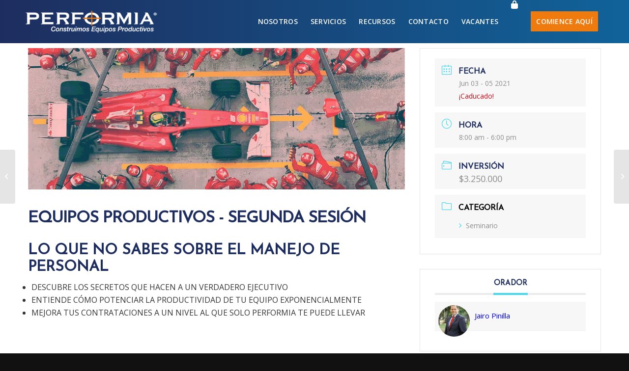

--- FILE ---
content_type: text/html; charset=UTF-8
request_url: https://performia.com.co/seminarios/equipos-productivos-2-may2021/
body_size: 17537
content:
<!-- Google tag (gtag.js) -->
<script async src="https://www.googletagmanager.com/gtag/js?id=AW-16456742494">
</script>
<script>
  window.dataLayer = window.dataLayer || [];
  function gtag(){dataLayer.push(arguments);}
  gtag('js', new Date());

  gtag('config', 'AW-16456742494');
</script>


<!DOCTYPE html>
<html lang="es" class="html_stretched responsive av-preloader-disabled av-default-lightbox  html_header_top html_logo_left html_main_nav_header html_menu_right html_slim html_header_sticky html_header_shrinking_disabled html_mobile_menu_phone html_header_searchicon_disabled html_content_align_center html_header_unstick_top_disabled html_header_stretch_disabled html_av-overlay-side html_av-overlay-side-classic html_av-submenu-noclone html_entry_id_8867 av-cookies-no-cookie-consent av-no-preview html_text_menu_active ">
<head>
<meta charset="UTF-8" />
<meta name="theme-color" content="#f49b2f" />


<!-- mobile setting -->
<meta name="viewport" content="width=device-width, initial-scale=1">

<!-- Scripts/CSS and wp_head hook -->
<meta name='robots' content='index, follow, max-image-preview:large, max-snippet:-1, max-video-preview:-1' />

	<!-- This site is optimized with the Yoast SEO plugin v26.8 - https://yoast.com/product/yoast-seo-wordpress/ -->
	<title>Equipos Productivos - Segunda sesión - Performia Colombia</title>
	<link rel="canonical" href="https://performia.com.co/seminarios/equipos-productivos-2-may2021/" />
	<meta property="og:locale" content="es_ES" />
	<meta property="og:type" content="article" />
	<meta property="og:title" content="Equipos Productivos - Segunda sesión - Performia Colombia" />
	<meta property="og:description" content="LO QUE NO SABES SOBRE EL MANEJO DE PERSONAL DESCUBRE LOS SECRETOS QUE HACEN A UN VERDADERO EJECUTIVO ENTIENDE CÓMO POTENCIAR LA PRODUCTIVIDAD DE TU EQUIPO EXPONENCIALMENTE MEJORA TUS CONTRATACIONES A UN NIVEL AL QUE SOLO PERFORMIA TE PUEDE LLEVAR &nbsp; ¿Qué es? Este es el seminario insignia de Performia. Es esencial para poder manejar [&hellip;]" />
	<meta property="og:url" content="https://performia.com.co/seminarios/equipos-productivos-2-may2021/" />
	<meta property="og:site_name" content="Performia Colombia" />
	<meta property="article:publisher" content="https://www.facebook.com/performiacolombiafanpage/" />
	<meta property="article:modified_time" content="2021-05-20T15:03:44+00:00" />
	<meta property="og:image" content="https://performia.com.co/wp-content/uploads/2021/04/como-crear-equipos-productivos-2.jpg" />
	<meta property="og:image:width" content="1182" />
	<meta property="og:image:height" content="696" />
	<meta property="og:image:type" content="image/jpeg" />
	<meta name="twitter:card" content="summary_large_image" />
	<meta name="twitter:site" content="@Performia_Col" />
	<meta name="twitter:label1" content="Tiempo de lectura" />
	<meta name="twitter:data1" content="1 minuto" />
	<script type="application/ld+json" class="yoast-schema-graph">{"@context":"https://schema.org","@graph":[{"@type":"WebPage","@id":"https://performia.com.co/seminarios/equipos-productivos-2-may2021/","url":"https://performia.com.co/seminarios/equipos-productivos-2-may2021/","name":"Equipos Productivos - Segunda sesión - Performia Colombia","isPartOf":{"@id":"https://performia.com.co/#website"},"primaryImageOfPage":{"@id":"https://performia.com.co/seminarios/equipos-productivos-2-may2021/#primaryimage"},"image":{"@id":"https://performia.com.co/seminarios/equipos-productivos-2-may2021/#primaryimage"},"thumbnailUrl":"https://performia.com.co/wp-content/uploads/2021/04/como-crear-equipos-productivos-2.jpg","datePublished":"2021-05-20T14:55:16+00:00","dateModified":"2021-05-20T15:03:44+00:00","breadcrumb":{"@id":"https://performia.com.co/seminarios/equipos-productivos-2-may2021/#breadcrumb"},"inLanguage":"es","potentialAction":[{"@type":"ReadAction","target":["https://performia.com.co/seminarios/equipos-productivos-2-may2021/"]}]},{"@type":"ImageObject","inLanguage":"es","@id":"https://performia.com.co/seminarios/equipos-productivos-2-may2021/#primaryimage","url":"https://performia.com.co/wp-content/uploads/2021/04/como-crear-equipos-productivos-2.jpg","contentUrl":"https://performia.com.co/wp-content/uploads/2021/04/como-crear-equipos-productivos-2.jpg","width":1182,"height":696,"caption":"Cómo crear equipos productivos"},{"@type":"BreadcrumbList","@id":"https://performia.com.co/seminarios/equipos-productivos-2-may2021/#breadcrumb","itemListElement":[{"@type":"ListItem","position":1,"name":"Portada","item":"https://performia.com.co/home/"},{"@type":"ListItem","position":2,"name":"Eventos","item":"https://performia.com.co/seminarios/"},{"@type":"ListItem","position":3,"name":"Equipos Productivos - Segunda sesión"}]},{"@type":"WebSite","@id":"https://performia.com.co/#website","url":"https://performia.com.co/","name":"Performia Colombia","description":"Equipos Productivos","publisher":{"@id":"https://performia.com.co/#organization"},"potentialAction":[{"@type":"SearchAction","target":{"@type":"EntryPoint","urlTemplate":"https://performia.com.co/?s={search_term_string}"},"query-input":{"@type":"PropertyValueSpecification","valueRequired":true,"valueName":"search_term_string"}}],"inLanguage":"es"},{"@type":"Organization","@id":"https://performia.com.co/#organization","name":"Performia Colombia","url":"https://performia.com.co/","logo":{"@type":"ImageObject","inLanguage":"es","@id":"https://performia.com.co/#/schema/logo/image/","url":"https://performia.com.co/wp-content/uploads/2021/04/logo_performia.png","contentUrl":"https://performia.com.co/wp-content/uploads/2021/04/logo_performia.png","width":356,"height":59,"caption":"Performia Colombia"},"image":{"@id":"https://performia.com.co/#/schema/logo/image/"},"sameAs":["https://www.facebook.com/performiacolombiafanpage/","https://x.com/Performia_Col","https://www.instagram.com/performiacolombia/","https://www.linkedin.com/company/performia-colombia/","https://www.youtube.com/user/performiaco"]}]}</script>
	<!-- / Yoast SEO plugin. -->


<link rel="alternate" type="application/rss+xml" title="Performia Colombia &raquo; Feed" href="https://performia.com.co/feed/" />
<link rel="alternate" type="application/rss+xml" title="Performia Colombia &raquo; Feed de los comentarios" href="https://performia.com.co/comments/feed/" />
<link rel="alternate" title="oEmbed (JSON)" type="application/json+oembed" href="https://performia.com.co/wp-json/oembed/1.0/embed?url=https%3A%2F%2Fperformia.com.co%2Fseminarios%2Fequipos-productivos-2-may2021%2F" />
<link rel="alternate" title="oEmbed (XML)" type="text/xml+oembed" href="https://performia.com.co/wp-json/oembed/1.0/embed?url=https%3A%2F%2Fperformia.com.co%2Fseminarios%2Fequipos-productivos-2-may2021%2F&#038;format=xml" />
<style id='wp-img-auto-sizes-contain-inline-css' type='text/css'>
img:is([sizes=auto i],[sizes^="auto," i]){contain-intrinsic-size:3000px 1500px}
/*# sourceURL=wp-img-auto-sizes-contain-inline-css */
</style>
<link rel='stylesheet' id='mec-select2-style-css' href='https://performia.com.co/wp-content/plugins/modern-events-calendar-lite/assets/packages/select2/select2.min.css' type='text/css' media='all' />
<link rel='stylesheet' id='mec-font-icons-css' href='https://performia.com.co/wp-content/plugins/modern-events-calendar-lite/assets/css/iconfonts.css' type='text/css' media='all' />
<link rel='stylesheet' id='mec-frontend-style-css' href='https://performia.com.co/wp-content/plugins/modern-events-calendar-lite/assets/css/frontend.min.css' type='text/css' media='all' />
<link rel='stylesheet' id='mec-tooltip-style-css' href='https://performia.com.co/wp-content/plugins/modern-events-calendar-lite/assets/packages/tooltip/tooltip.css' type='text/css' media='all' />
<link rel='stylesheet' id='mec-tooltip-shadow-style-css' href='https://performia.com.co/wp-content/plugins/modern-events-calendar-lite/assets/packages/tooltip/tooltipster-sideTip-shadow.min.css' type='text/css' media='all' />
<link rel='stylesheet' id='featherlight-css' href='https://performia.com.co/wp-content/plugins/modern-events-calendar-lite/assets/packages/featherlight/featherlight.css' type='text/css' media='all' />
<link rel='stylesheet' id='mec-lity-style-css' href='https://performia.com.co/wp-content/plugins/modern-events-calendar-lite/assets/packages/lity/lity.min.css' type='text/css' media='all' />
<link rel='stylesheet' id='mec-general-calendar-style-css' href='https://performia.com.co/wp-content/plugins/modern-events-calendar-lite/assets/css/mec-general-calendar.css' type='text/css' media='all' />
<style id='wp-block-library-inline-css' type='text/css'>
:root{--wp-block-synced-color:#7a00df;--wp-block-synced-color--rgb:122,0,223;--wp-bound-block-color:var(--wp-block-synced-color);--wp-editor-canvas-background:#ddd;--wp-admin-theme-color:#007cba;--wp-admin-theme-color--rgb:0,124,186;--wp-admin-theme-color-darker-10:#006ba1;--wp-admin-theme-color-darker-10--rgb:0,107,160.5;--wp-admin-theme-color-darker-20:#005a87;--wp-admin-theme-color-darker-20--rgb:0,90,135;--wp-admin-border-width-focus:2px}@media (min-resolution:192dpi){:root{--wp-admin-border-width-focus:1.5px}}.wp-element-button{cursor:pointer}:root .has-very-light-gray-background-color{background-color:#eee}:root .has-very-dark-gray-background-color{background-color:#313131}:root .has-very-light-gray-color{color:#eee}:root .has-very-dark-gray-color{color:#313131}:root .has-vivid-green-cyan-to-vivid-cyan-blue-gradient-background{background:linear-gradient(135deg,#00d084,#0693e3)}:root .has-purple-crush-gradient-background{background:linear-gradient(135deg,#34e2e4,#4721fb 50%,#ab1dfe)}:root .has-hazy-dawn-gradient-background{background:linear-gradient(135deg,#faaca8,#dad0ec)}:root .has-subdued-olive-gradient-background{background:linear-gradient(135deg,#fafae1,#67a671)}:root .has-atomic-cream-gradient-background{background:linear-gradient(135deg,#fdd79a,#004a59)}:root .has-nightshade-gradient-background{background:linear-gradient(135deg,#330968,#31cdcf)}:root .has-midnight-gradient-background{background:linear-gradient(135deg,#020381,#2874fc)}:root{--wp--preset--font-size--normal:16px;--wp--preset--font-size--huge:42px}.has-regular-font-size{font-size:1em}.has-larger-font-size{font-size:2.625em}.has-normal-font-size{font-size:var(--wp--preset--font-size--normal)}.has-huge-font-size{font-size:var(--wp--preset--font-size--huge)}.has-text-align-center{text-align:center}.has-text-align-left{text-align:left}.has-text-align-right{text-align:right}.has-fit-text{white-space:nowrap!important}#end-resizable-editor-section{display:none}.aligncenter{clear:both}.items-justified-left{justify-content:flex-start}.items-justified-center{justify-content:center}.items-justified-right{justify-content:flex-end}.items-justified-space-between{justify-content:space-between}.screen-reader-text{border:0;clip-path:inset(50%);height:1px;margin:-1px;overflow:hidden;padding:0;position:absolute;width:1px;word-wrap:normal!important}.screen-reader-text:focus{background-color:#ddd;clip-path:none;color:#444;display:block;font-size:1em;height:auto;left:5px;line-height:normal;padding:15px 23px 14px;text-decoration:none;top:5px;width:auto;z-index:100000}html :where(.has-border-color){border-style:solid}html :where([style*=border-top-color]){border-top-style:solid}html :where([style*=border-right-color]){border-right-style:solid}html :where([style*=border-bottom-color]){border-bottom-style:solid}html :where([style*=border-left-color]){border-left-style:solid}html :where([style*=border-width]){border-style:solid}html :where([style*=border-top-width]){border-top-style:solid}html :where([style*=border-right-width]){border-right-style:solid}html :where([style*=border-bottom-width]){border-bottom-style:solid}html :where([style*=border-left-width]){border-left-style:solid}html :where(img[class*=wp-image-]){height:auto;max-width:100%}:where(figure){margin:0 0 1em}html :where(.is-position-sticky){--wp-admin--admin-bar--position-offset:var(--wp-admin--admin-bar--height,0px)}@media screen and (max-width:600px){html :where(.is-position-sticky){--wp-admin--admin-bar--position-offset:0px}}

/*# sourceURL=wp-block-library-inline-css */
</style><style id='global-styles-inline-css' type='text/css'>
:root{--wp--preset--aspect-ratio--square: 1;--wp--preset--aspect-ratio--4-3: 4/3;--wp--preset--aspect-ratio--3-4: 3/4;--wp--preset--aspect-ratio--3-2: 3/2;--wp--preset--aspect-ratio--2-3: 2/3;--wp--preset--aspect-ratio--16-9: 16/9;--wp--preset--aspect-ratio--9-16: 9/16;--wp--preset--color--black: #000000;--wp--preset--color--cyan-bluish-gray: #abb8c3;--wp--preset--color--white: #ffffff;--wp--preset--color--pale-pink: #f78da7;--wp--preset--color--vivid-red: #cf2e2e;--wp--preset--color--luminous-vivid-orange: #ff6900;--wp--preset--color--luminous-vivid-amber: #fcb900;--wp--preset--color--light-green-cyan: #7bdcb5;--wp--preset--color--vivid-green-cyan: #00d084;--wp--preset--color--pale-cyan-blue: #8ed1fc;--wp--preset--color--vivid-cyan-blue: #0693e3;--wp--preset--color--vivid-purple: #9b51e0;--wp--preset--gradient--vivid-cyan-blue-to-vivid-purple: linear-gradient(135deg,rgb(6,147,227) 0%,rgb(155,81,224) 100%);--wp--preset--gradient--light-green-cyan-to-vivid-green-cyan: linear-gradient(135deg,rgb(122,220,180) 0%,rgb(0,208,130) 100%);--wp--preset--gradient--luminous-vivid-amber-to-luminous-vivid-orange: linear-gradient(135deg,rgb(252,185,0) 0%,rgb(255,105,0) 100%);--wp--preset--gradient--luminous-vivid-orange-to-vivid-red: linear-gradient(135deg,rgb(255,105,0) 0%,rgb(207,46,46) 100%);--wp--preset--gradient--very-light-gray-to-cyan-bluish-gray: linear-gradient(135deg,rgb(238,238,238) 0%,rgb(169,184,195) 100%);--wp--preset--gradient--cool-to-warm-spectrum: linear-gradient(135deg,rgb(74,234,220) 0%,rgb(151,120,209) 20%,rgb(207,42,186) 40%,rgb(238,44,130) 60%,rgb(251,105,98) 80%,rgb(254,248,76) 100%);--wp--preset--gradient--blush-light-purple: linear-gradient(135deg,rgb(255,206,236) 0%,rgb(152,150,240) 100%);--wp--preset--gradient--blush-bordeaux: linear-gradient(135deg,rgb(254,205,165) 0%,rgb(254,45,45) 50%,rgb(107,0,62) 100%);--wp--preset--gradient--luminous-dusk: linear-gradient(135deg,rgb(255,203,112) 0%,rgb(199,81,192) 50%,rgb(65,88,208) 100%);--wp--preset--gradient--pale-ocean: linear-gradient(135deg,rgb(255,245,203) 0%,rgb(182,227,212) 50%,rgb(51,167,181) 100%);--wp--preset--gradient--electric-grass: linear-gradient(135deg,rgb(202,248,128) 0%,rgb(113,206,126) 100%);--wp--preset--gradient--midnight: linear-gradient(135deg,rgb(2,3,129) 0%,rgb(40,116,252) 100%);--wp--preset--font-size--small: 13px;--wp--preset--font-size--medium: 20px;--wp--preset--font-size--large: 36px;--wp--preset--font-size--x-large: 42px;--wp--preset--spacing--20: 0.44rem;--wp--preset--spacing--30: 0.67rem;--wp--preset--spacing--40: 1rem;--wp--preset--spacing--50: 1.5rem;--wp--preset--spacing--60: 2.25rem;--wp--preset--spacing--70: 3.38rem;--wp--preset--spacing--80: 5.06rem;--wp--preset--shadow--natural: 6px 6px 9px rgba(0, 0, 0, 0.2);--wp--preset--shadow--deep: 12px 12px 50px rgba(0, 0, 0, 0.4);--wp--preset--shadow--sharp: 6px 6px 0px rgba(0, 0, 0, 0.2);--wp--preset--shadow--outlined: 6px 6px 0px -3px rgb(255, 255, 255), 6px 6px rgb(0, 0, 0);--wp--preset--shadow--crisp: 6px 6px 0px rgb(0, 0, 0);}:where(.is-layout-flex){gap: 0.5em;}:where(.is-layout-grid){gap: 0.5em;}body .is-layout-flex{display: flex;}.is-layout-flex{flex-wrap: wrap;align-items: center;}.is-layout-flex > :is(*, div){margin: 0;}body .is-layout-grid{display: grid;}.is-layout-grid > :is(*, div){margin: 0;}:where(.wp-block-columns.is-layout-flex){gap: 2em;}:where(.wp-block-columns.is-layout-grid){gap: 2em;}:where(.wp-block-post-template.is-layout-flex){gap: 1.25em;}:where(.wp-block-post-template.is-layout-grid){gap: 1.25em;}.has-black-color{color: var(--wp--preset--color--black) !important;}.has-cyan-bluish-gray-color{color: var(--wp--preset--color--cyan-bluish-gray) !important;}.has-white-color{color: var(--wp--preset--color--white) !important;}.has-pale-pink-color{color: var(--wp--preset--color--pale-pink) !important;}.has-vivid-red-color{color: var(--wp--preset--color--vivid-red) !important;}.has-luminous-vivid-orange-color{color: var(--wp--preset--color--luminous-vivid-orange) !important;}.has-luminous-vivid-amber-color{color: var(--wp--preset--color--luminous-vivid-amber) !important;}.has-light-green-cyan-color{color: var(--wp--preset--color--light-green-cyan) !important;}.has-vivid-green-cyan-color{color: var(--wp--preset--color--vivid-green-cyan) !important;}.has-pale-cyan-blue-color{color: var(--wp--preset--color--pale-cyan-blue) !important;}.has-vivid-cyan-blue-color{color: var(--wp--preset--color--vivid-cyan-blue) !important;}.has-vivid-purple-color{color: var(--wp--preset--color--vivid-purple) !important;}.has-black-background-color{background-color: var(--wp--preset--color--black) !important;}.has-cyan-bluish-gray-background-color{background-color: var(--wp--preset--color--cyan-bluish-gray) !important;}.has-white-background-color{background-color: var(--wp--preset--color--white) !important;}.has-pale-pink-background-color{background-color: var(--wp--preset--color--pale-pink) !important;}.has-vivid-red-background-color{background-color: var(--wp--preset--color--vivid-red) !important;}.has-luminous-vivid-orange-background-color{background-color: var(--wp--preset--color--luminous-vivid-orange) !important;}.has-luminous-vivid-amber-background-color{background-color: var(--wp--preset--color--luminous-vivid-amber) !important;}.has-light-green-cyan-background-color{background-color: var(--wp--preset--color--light-green-cyan) !important;}.has-vivid-green-cyan-background-color{background-color: var(--wp--preset--color--vivid-green-cyan) !important;}.has-pale-cyan-blue-background-color{background-color: var(--wp--preset--color--pale-cyan-blue) !important;}.has-vivid-cyan-blue-background-color{background-color: var(--wp--preset--color--vivid-cyan-blue) !important;}.has-vivid-purple-background-color{background-color: var(--wp--preset--color--vivid-purple) !important;}.has-black-border-color{border-color: var(--wp--preset--color--black) !important;}.has-cyan-bluish-gray-border-color{border-color: var(--wp--preset--color--cyan-bluish-gray) !important;}.has-white-border-color{border-color: var(--wp--preset--color--white) !important;}.has-pale-pink-border-color{border-color: var(--wp--preset--color--pale-pink) !important;}.has-vivid-red-border-color{border-color: var(--wp--preset--color--vivid-red) !important;}.has-luminous-vivid-orange-border-color{border-color: var(--wp--preset--color--luminous-vivid-orange) !important;}.has-luminous-vivid-amber-border-color{border-color: var(--wp--preset--color--luminous-vivid-amber) !important;}.has-light-green-cyan-border-color{border-color: var(--wp--preset--color--light-green-cyan) !important;}.has-vivid-green-cyan-border-color{border-color: var(--wp--preset--color--vivid-green-cyan) !important;}.has-pale-cyan-blue-border-color{border-color: var(--wp--preset--color--pale-cyan-blue) !important;}.has-vivid-cyan-blue-border-color{border-color: var(--wp--preset--color--vivid-cyan-blue) !important;}.has-vivid-purple-border-color{border-color: var(--wp--preset--color--vivid-purple) !important;}.has-vivid-cyan-blue-to-vivid-purple-gradient-background{background: var(--wp--preset--gradient--vivid-cyan-blue-to-vivid-purple) !important;}.has-light-green-cyan-to-vivid-green-cyan-gradient-background{background: var(--wp--preset--gradient--light-green-cyan-to-vivid-green-cyan) !important;}.has-luminous-vivid-amber-to-luminous-vivid-orange-gradient-background{background: var(--wp--preset--gradient--luminous-vivid-amber-to-luminous-vivid-orange) !important;}.has-luminous-vivid-orange-to-vivid-red-gradient-background{background: var(--wp--preset--gradient--luminous-vivid-orange-to-vivid-red) !important;}.has-very-light-gray-to-cyan-bluish-gray-gradient-background{background: var(--wp--preset--gradient--very-light-gray-to-cyan-bluish-gray) !important;}.has-cool-to-warm-spectrum-gradient-background{background: var(--wp--preset--gradient--cool-to-warm-spectrum) !important;}.has-blush-light-purple-gradient-background{background: var(--wp--preset--gradient--blush-light-purple) !important;}.has-blush-bordeaux-gradient-background{background: var(--wp--preset--gradient--blush-bordeaux) !important;}.has-luminous-dusk-gradient-background{background: var(--wp--preset--gradient--luminous-dusk) !important;}.has-pale-ocean-gradient-background{background: var(--wp--preset--gradient--pale-ocean) !important;}.has-electric-grass-gradient-background{background: var(--wp--preset--gradient--electric-grass) !important;}.has-midnight-gradient-background{background: var(--wp--preset--gradient--midnight) !important;}.has-small-font-size{font-size: var(--wp--preset--font-size--small) !important;}.has-medium-font-size{font-size: var(--wp--preset--font-size--medium) !important;}.has-large-font-size{font-size: var(--wp--preset--font-size--large) !important;}.has-x-large-font-size{font-size: var(--wp--preset--font-size--x-large) !important;}
/*# sourceURL=global-styles-inline-css */
</style>

<style id='classic-theme-styles-inline-css' type='text/css'>
/*! This file is auto-generated */
.wp-block-button__link{color:#fff;background-color:#32373c;border-radius:9999px;box-shadow:none;text-decoration:none;padding:calc(.667em + 2px) calc(1.333em + 2px);font-size:1.125em}.wp-block-file__button{background:#32373c;color:#fff;text-decoration:none}
/*# sourceURL=/wp-includes/css/classic-themes.min.css */
</style>
<link rel='stylesheet' id='avia-merged-styles-css' href='https://performia.com.co/wp-content/uploads/dynamic_avia/avia-merged-styles-cfe788c922e01420174ba01f18095adf---6887d0e2b02ba.css' type='text/css' media='all' />
<script type="text/javascript" src="https://performia.com.co/wp-includes/js/jquery/jquery.min.js" id="jquery-core-js"></script>
<script type="text/javascript" src="https://performia.com.co/wp-content/plugins/modern-events-calendar-lite/assets/js/mec-general-calendar.js" id="mec-general-calendar-script-js"></script>
<script type="text/javascript" id="mec-frontend-script-js-extra">
/* <![CDATA[ */
var mecdata = {"day":"d\u00eda","days":"d\u00edas","hour":"hora","hours":"horas","minute":"minuto","minutes":"minutos","second":"segundo","seconds":"segundos","elementor_edit_mode":"no","recapcha_key":"","ajax_url":"https://performia.com.co/wp-admin/admin-ajax.php","fes_nonce":"c4076c0698","current_year":"2026","current_month":"02","datepicker_format":"dd-mm-yy&d-m-Y"};
//# sourceURL=mec-frontend-script-js-extra
/* ]]> */
</script>
<script type="text/javascript" src="https://performia.com.co/wp-content/plugins/modern-events-calendar-lite/assets/js/frontend.js" id="mec-frontend-script-js"></script>
<script type="text/javascript" src="https://performia.com.co/wp-content/plugins/modern-events-calendar-lite/assets/js/events.js" id="mec-events-script-js"></script>
<!-- Google Analytics Code Snippet By GA4WP --><script async src="https://www.googletagmanager.com/gtag/js?id=G-TKEDCZ0XQT"></script>
		<script>
		  window.dataLayer = window.dataLayer || [];
		  function gtag(){dataLayer.push(arguments);}
		  gtag('js', new Date());gtag('config', 'G-TKEDCZ0XQT');</script> <!- end of Google Analytics Code Snippet by GA4WP-->				<!-- Facebook Pixel Code By GA4WP -->
				<script>
					! function(f, b, e, v, n, t, s) {
						if (f.fbq) return;
						n = f.fbq = function() {
							n.callMethod ?
								n.callMethod.apply(n, arguments) : n.queue.push(arguments)
						};
						if (!f._fbq) f._fbq = n;
						n.push = n;
						n.loaded = !0;
						n.version = '2.0';
						n.queue = [];
						t = b.createElement(e);
						t.async = !0;
						t.src = v;
						s = b.getElementsByTagName(e)[0];
						s.parentNode.insertBefore(t, s)
					}(window, document, 'script',
						'https://connect.facebook.net/en_US/fbevents.js');
					fbq('init', '194233695158110');
					fbq('track', 'PageView');
				</script>
				<noscript><img height="1" width="1" style="display:none"
						src="https://www.facebook.com/tr?id=194233695158110&ev=PageView&noscript=1" /></noscript>
				<!-- End Facebook Pixel Code -->
<link rel="https://api.w.org/" href="https://performia.com.co/wp-json/" /><link rel="alternate" title="JSON" type="application/json" href="https://performia.com.co/wp-json/wp/v2/mec-events/8867" /><link rel="EditURI" type="application/rsd+xml" title="RSD" href="https://performia.com.co/xmlrpc.php?rsd" />
<meta name="generator" content="WordPress 6.9" />
<link rel='shortlink' href='https://performia.com.co/?p=8867' />
<link rel="profile" href="https://gmpg.org/xfn/11" />
<link rel="alternate" type="application/rss+xml" title="Performia Colombia RSS2 Feed" href="https://performia.com.co/feed/" />
<link rel="pingback" href="https://performia.com.co/xmlrpc.php" />
<!--[if lt IE 9]><script src="https://performia.com.co/wp-content/themes/enfold/js/html5shiv.js"></script><![endif]-->
<link rel="icon" href="https://performia.com.co/wp-content/uploads/2021/03/logo-performia-favicon.png" type="image/png">
<script>        (function(w,d,u){
                var s=d.createElement('script');s.async=true;s.src=u+'?'+(Date.now()/60000|0);
                var h=d.getElementsByTagName('script')[0];h.parentNode.insertBefore(s,h);
        })(window,document,'https://cdn.bitrix24.es/b30334847/crm/site_button/loader_1_1bc8pb.js');
</script>
<!-- To speed up the rendering and to display the site as fast as possible to the user we include some styles and scripts for above the fold content inline -->
<script type="text/javascript">'use strict';var avia_is_mobile=!1;if(/Android|webOS|iPhone|iPad|iPod|BlackBerry|IEMobile|Opera Mini/i.test(navigator.userAgent)&&'ontouchstart' in document.documentElement){avia_is_mobile=!0;document.documentElement.className+=' avia_mobile '}
else{document.documentElement.className+=' avia_desktop '};document.documentElement.className+=' js_active ';(function(){var e=['-webkit-','-moz-','-ms-',''],n='';for(var t in e){if(e[t]+'transform' in document.documentElement.style){document.documentElement.className+=' avia_transform ';n=e[t]+'transform'};if(e[t]+'perspective' in document.documentElement.style)document.documentElement.className+=' avia_transform3d '};if(typeof document.getElementsByClassName=='function'&&typeof document.documentElement.getBoundingClientRect=='function'&&avia_is_mobile==!1){if(n&&window.innerHeight>0){setTimeout(function(){var e=0,o={},a=0,t=document.getElementsByClassName('av-parallax'),i=window.pageYOffset||document.documentElement.scrollTop;for(e=0;e<t.length;e++){t[e].style.top='0px';o=t[e].getBoundingClientRect();a=Math.ceil((window.innerHeight+i-o.top)*0.3);t[e].style[n]='translate(0px, '+a+'px)';t[e].style.top='auto';t[e].className+=' enabled-parallax '}},50)}}})();</script>		<style type="text/css" id="wp-custom-css">
			
#scroll-top-link {display: none; }		</style>
		<style type='text/css'>
@font-face {font-family: 'entypo-fontello'; font-weight: normal; font-style: normal; font-display: swap;
src: url('https://performia.com.co/wp-content/themes/enfold/config-templatebuilder/avia-template-builder/assets/fonts/entypo-fontello.woff2') format('woff2'),
url('https://performia.com.co/wp-content/themes/enfold/config-templatebuilder/avia-template-builder/assets/fonts/entypo-fontello.woff') format('woff'),
url('https://performia.com.co/wp-content/themes/enfold/config-templatebuilder/avia-template-builder/assets/fonts/entypo-fontello.ttf') format('truetype'), 
url('https://performia.com.co/wp-content/themes/enfold/config-templatebuilder/avia-template-builder/assets/fonts/entypo-fontello.svg#entypo-fontello') format('svg'),
url('https://performia.com.co/wp-content/themes/enfold/config-templatebuilder/avia-template-builder/assets/fonts/entypo-fontello.eot'),
url('https://performia.com.co/wp-content/themes/enfold/config-templatebuilder/avia-template-builder/assets/fonts/entypo-fontello.eot?#iefix') format('embedded-opentype');
} #top .avia-font-entypo-fontello, body .avia-font-entypo-fontello, html body [data-av_iconfont='entypo-fontello']:before{ font-family: 'entypo-fontello'; }
</style><style type="text/css">.mec-hourly-schedule-speaker-name, .mec-events-meta-group-countdown .countdown-w span, .mec-single-event .mec-event-meta dt, .mec-hourly-schedule-speaker-job-title, .post-type-archive-mec-events h1, .mec-ticket-available-spots .mec-event-ticket-name, .tax-mec_category h1, .mec-wrap h1, .mec-wrap h2, .mec-wrap h3, .mec-wrap h4, .mec-wrap h5, .mec-wrap h6,.entry-content .mec-wrap h1, .entry-content .mec-wrap h2, .entry-content .mec-wrap h3,.entry-content  .mec-wrap h4, .entry-content .mec-wrap h5, .entry-content .mec-wrap h6{ font-family: 'Josefin Sans', Helvetica, Arial, sans-serif;}.mec-single-event .mec-event-meta .mec-events-event-cost, .mec-event-data-fields .mec-event-data-field-item .mec-event-data-field-value, .mec-event-data-fields .mec-event-data-field-item .mec-event-data-field-name, .mec-wrap .info-msg div, .mec-wrap .mec-error div, .mec-wrap .mec-success div, .mec-wrap .warning-msg div, .mec-breadcrumbs .mec-current, .mec-events-meta-group-tags, .mec-single-event .mec-events-meta-group-booking .mec-event-ticket-available, .mec-single-modern .mec-single-event-bar>div dd, .mec-single-event .mec-event-meta dd, .mec-single-event .mec-event-meta dd a, .mec-next-occ-booking span, .mec-hourly-schedule-speaker-description, .mec-single-event .mec-speakers-details ul li .mec-speaker-job-title, .mec-single-event .mec-speakers-details ul li .mec-speaker-name, .mec-event-data-field-items, .mec-load-more-button, .mec-events-meta-group-tags a, .mec-events-button, .mec-wrap abbr, .mec-event-schedule-content dl dt, .mec-breadcrumbs a, .mec-breadcrumbs span .mec-event-content p, .mec-wrap p { font-family: 'Open Sans',sans-serif; font-weight:300;}</style><style type="text/css">.mec-container [class*=col-] img {
    max-height: 288px;
    object-fit: cover;
}
.mec-wrap h2, .mec-wrap h6 {
font-weight: bold;
}
.lity-container, .mec-wrap, .mec-wrap div:not([class^=elementor-]) {
    font-family: 'open sans','HelveticaNeue','Helvetica Neue','Helvetica-Neue',Helvetica,Arial,sans-serif;
font-size: 16px;
color: #333333;
}
.mec-single-event-description.mec-events-content ul {
list-style: disc;
}
.mec-wrap p {
    color: #333333;
    font-size: 16px;
}
.mec-calendar .mec-calendar-events-side .mec-table-side-title {
    font-size: 22px;
}
.mec-calendar .mec-calendar-events-side .mec-table-side-day {
    font-size: 22px;
    padding: 7px 5px 4px 8px;
}</style>

<!--
Debugging Info for Theme support: 

Theme: Enfold
Version: 4.8.1
Installed: enfold
AviaFramework Version: 5.0
AviaBuilder Version: 4.8
aviaElementManager Version: 1.0.1
- - - - - - - - - - -
ChildTheme: Enfold Child
ChildTheme Version: 1.0
ChildTheme Installed: enfold

ML:256-PU:99-PLA:13
WP:6.9
Compress: CSS:all theme files - JS:all theme files
Updates: disabled
PLAu:11
-->
</head>




<body data-rsssl=1 id="top" class="wp-singular mec-events-template-default single single-mec-events postid-8867 wp-theme-enfold wp-child-theme-enfold-child  rtl_columns stretched josefin_sans open_sans av-recaptcha-enabled av-google-badge-hide" itemscope="itemscope" itemtype="https://schema.org/WebPage" >

	
	<div id='wrap_all'>

	
<header id='header' class='all_colors header_color light_bg_color  av_header_top av_logo_left av_main_nav_header av_menu_right av_slim av_header_sticky av_header_shrinking_disabled av_header_stretch_disabled av_mobile_menu_phone av_header_searchicon_disabled av_header_unstick_top_disabled av_bottom_nav_disabled  av_header_border_disabled'  role="banner" itemscope="itemscope" itemtype="https://schema.org/WPHeader" >

		<div  id='header_main' class='container_wrap container_wrap_logo'>
	
        <div class='container av-logo-container'><div class='inner-container'><span class='logo'><a href='https://performia.com.co/'><img height="100" width="300" src='https://performia.com.co/wp-content/uploads/2021/03/logo-performia.png' alt='Performia Colombia' title='' /></a></span><nav class='main_menu' data-selectname='Selecciona una página'  role="navigation" itemscope="itemscope" itemtype="https://schema.org/SiteNavigationElement" ><div class="avia-menu av-main-nav-wrap"><ul id="avia-menu" class="menu av-main-nav"><li id="menu-item-309" class="menu-item menu-item-type-custom menu-item-object-custom menu-item-has-children menu-item-top-level menu-item-top-level-1"><a href="#" itemprop="url"><span class="avia-bullet"></span><span class="avia-menu-text">Nosotros</span><span class="avia-menu-fx"><span class="avia-arrow-wrap"><span class="avia-arrow"></span></span></span></a>


<ul class="sub-menu">
	<li id="menu-item-256" class="menu-item menu-item-type-post_type menu-item-object-page"><a href="https://performia.com.co/nosotros/" itemprop="url"><span class="avia-bullet"></span><span class="avia-menu-text">Acerca de nosotros</span></a></li>
	<li id="menu-item-310" class="menu-item menu-item-type-post_type menu-item-object-page"><a href="https://performia.com.co/nuestros-clientes/" itemprop="url"><span class="avia-bullet"></span><span class="avia-menu-text">Nuestros clientes</span></a></li>
</ul>
</li>
<li id="menu-item-322" class="menu-item menu-item-type-custom menu-item-object-custom menu-item-has-children menu-item-top-level menu-item-top-level-2"><a href="#" itemprop="url"><span class="avia-bullet"></span><span class="avia-menu-text">Servicios</span><span class="avia-menu-fx"><span class="avia-arrow-wrap"><span class="avia-arrow"></span></span></span></a>


<ul class="sub-menu">
	<li id="menu-item-9534" class="menu-item menu-item-type-post_type menu-item-object-page"><a href="https://performia.com.co/evaluacion/" itemprop="url"><span class="avia-bullet"></span><span class="avia-menu-text">Evaluación de Personal</span></a></li>
	<li id="menu-item-632" class="menu-item menu-item-type-post_type menu-item-object-page"><a href="https://performia.com.co/nuestras-pruebas/" itemprop="url"><span class="avia-bullet"></span><span class="avia-menu-text">Pruebas psicotécnicas</span></a></li>
	<li id="menu-item-323" class="menu-item menu-item-type-post_type menu-item-object-page menu-item-has-children"><a href="https://performia.com.co/capacitaciones-online/" itemprop="url"><span class="avia-bullet"></span><span class="avia-menu-text">Capacitación empresarial</span></a>
	<ul class="sub-menu">
		<li id="menu-item-513" class="menu-item menu-item-type-post_type menu-item-object-portfolio"><a href="https://performia.com.co/portafolio/administracion-por-estadisticas/" itemprop="url"><span class="avia-bullet"></span><span class="avia-menu-text">DIPLOMADO - Administración por Estadísticas</span></a></li>
		<li id="menu-item-514" class="menu-item menu-item-type-post_type menu-item-object-portfolio"><a href="https://performia.com.co/portafolio/construya-su-equipo/" itemprop="url"><span class="avia-bullet"></span><span class="avia-menu-text">DIPLOMADO – Construya su Equipo</span></a></li>
		<li id="menu-item-515" class="menu-item menu-item-type-post_type menu-item-object-portfolio"><a href="https://performia.com.co/portafolio/seminario-increible-de-ventas/" itemprop="url"><span class="avia-bullet"></span><span class="avia-menu-text">Seminario Increíble de Ventas</span></a></li>
		<li id="menu-item-516" class="menu-item menu-item-type-post_type menu-item-object-portfolio"><a href="https://performia.com.co/portafolio/finanzas-para-ejecutivos/" itemprop="url"><span class="avia-bullet"></span><span class="avia-menu-text">Finanzas para Ejecutivos</span></a></li>
		<li id="menu-item-9217" class="menu-item menu-item-type-custom menu-item-object-custom"><a href="https://performia.com.co/portafolio/talleres/" itemprop="url"><span class="avia-bullet"></span><span class="avia-menu-text">Talleres gratuitos</span></a></li>
	</ul>
</li>
	<li id="menu-item-8994" class="menu-item menu-item-type-custom menu-item-object-custom"><a href="https://performia.com.co/portafolio/descubre-tu-potencial/" itemprop="url"><span class="avia-bullet"></span><span class="avia-menu-text">Mejoramiento personal</span></a></li>
</ul>
</li>
<li id="menu-item-340" class="menu-item menu-item-type-custom menu-item-object-custom menu-item-has-children menu-item-top-level menu-item-top-level-3"><a href="#" itemprop="url"><span class="avia-bullet"></span><span class="avia-menu-text">Recursos</span><span class="avia-menu-fx"><span class="avia-arrow-wrap"><span class="avia-arrow"></span></span></span></a>


<ul class="sub-menu">
	<li id="menu-item-8469" class="menu-item menu-item-type-taxonomy menu-item-object-category"><a href="https://performia.com.co/category/articulos/" itemprop="url"><span class="avia-bullet"></span><span class="avia-menu-text">Artículos</span></a></li>
	<li id="menu-item-10892" class="menu-item menu-item-type-post_type menu-item-object-page"><a href="https://performia.com.co/manual-ejecutivo/" itemprop="url"><span class="avia-bullet"></span><span class="avia-menu-text">El Manual del Ejecutivo</span></a></li>
	<li id="menu-item-809" class="menu-item menu-item-type-post_type menu-item-object-page"><a href="https://performia.com.co/la-carreta/" itemprop="url"><span class="avia-bullet"></span><span class="avia-menu-text">Video "La Carreta"</span></a></li>
	<li id="menu-item-808" class="menu-item menu-item-type-post_type menu-item-object-page"><a href="https://performia.com.co/e-books/" itemprop="url"><span class="avia-bullet"></span><span class="avia-menu-text">E-Books Gratuitos</span></a></li>
	<li id="menu-item-807" class="menu-item menu-item-type-post_type menu-item-object-page"><a href="https://performia.com.co/revista-equipos/" itemprop="url"><span class="avia-bullet"></span><span class="avia-menu-text">Revista Equipos</span></a></li>
</ul>
</li>
<li id="menu-item-343" class="menu-item menu-item-type-post_type menu-item-object-page menu-item-top-level menu-item-top-level-4"><a href="https://performia.com.co/contacto/" itemprop="url"><span class="avia-bullet"></span><span class="avia-menu-text">Contacto</span><span class="avia-menu-fx"><span class="avia-arrow-wrap"><span class="avia-arrow"></span></span></span></a></li>
<li id="menu-item-12590" class="menu-item menu-item-type-post_type menu-item-object-page menu-item-top-level menu-item-top-level-5"><a href="https://performia.com.co/vacantes/" itemprop="url"><span class="avia-bullet"></span><span class="avia-menu-text">Vacantes</span><span class="avia-menu-fx"><span class="avia-arrow-wrap"><span class="avia-arrow"></span></span></span></a></li>
<li id="menu-item-8811" class="candado menu-item menu-item-type-custom menu-item-object-custom menu-item-top-level menu-item-top-level-6"><a title="Área VIP" href="/wp-login.php?redirect_to=/area-vip/&amp;reauth=1" itemprop="url"><span class="avia-bullet"></span><span class="avia-menu-text"><span  class="av_font_icon avia_animate_when_visible av-icon-style-  av-no-color avia-icon-pos-center " style=""><span class='av-icon-char' style='font-size:20px;line-height:20px;' aria-hidden='true' data-av_icon='' data-av_iconfont='entypo-fontello' ></span></span></span><span class="avia-menu-fx"><span class="avia-arrow-wrap"><span class="avia-arrow"></span></span></span></a></li>
<li id="menu-item-8853" class="abrecandado menu-item menu-item-type-custom menu-item-object-custom menu-item-top-level menu-item-top-level-7"><a title="Área VIP" href="/area-vip/" itemprop="url"><span class="avia-bullet"></span><span class="avia-menu-text"><span  class="av_font_icon avia_animate_when_visible av-icon-style-  av-no-color avia-icon-pos-center " style=""><span class='av-icon-char' style='font-size:20px;line-height:20px;' aria-hidden='true' data-av_icon='' data-av_iconfont='entypo-fontello' ></span></span></span><span class="avia-menu-fx"><span class="avia-arrow-wrap"><span class="avia-arrow"></span></span></span></a></li>
<li id="menu-item-9216" class="menu-item menu-item-type-custom menu-item-object-custom av-menu-button av-menu-button-colored menu-item-top-level menu-item-top-level-8"><a href="https://performia.com.co/portafolio/en-vivos/" itemprop="url"><span class="avia-bullet"></span><span class="avia-menu-text">Comience aquí</span><span class="avia-menu-fx"><span class="avia-arrow-wrap"><span class="avia-arrow"></span></span></span></a></li>
<li class="av-burger-menu-main menu-item-avia-special ">
	        			<a href="#" aria-label="Menú" aria-hidden="false">
							<span class="av-hamburger av-hamburger--spin av-js-hamburger">
								<span class="av-hamburger-box">
						          <span class="av-hamburger-inner"></span>
						          <strong>Menú</strong>
								</span>
							</span>
							<span class="avia_hidden_link_text">Menú</span>
						</a>
	        		   </li></ul></div></nav></div> </div> 
		<!-- end container_wrap-->
		</div>
		<div class='header_bg'></div>

<!-- end header -->
</header>
		
	<div id='main' class='all_colors' data-scroll-offset='88'>

				
		
	
    <section id="main-content" class="mec-container">

        
        
            <div class="mec-wrap colorskin-custom clearfix " id="mec_skin_1056">
		<article class="row mec-single-event ">

		<!-- start breadcrumbs -->
				<!-- end breadcrumbs -->

		<div class="col-md-8">
			<div class="mec-events-event-image">
                <img width="1182" height="696" src="https://performia.com.co/wp-content/uploads/2021/04/como-crear-equipos-productivos-2.jpg" class="wp-image-517 avia-img-lazy-loading-517 attachment-full size-full wp-post-image" alt="Cómo crear equipos productivos" data-mec-postid="8867" loading="lazy" />                            </div>
			<div class="mec-event-content">
								<h1 class="mec-single-title">Equipos Productivos - Segunda sesión</h1>
				<div class="mec-single-event-description mec-events-content"><h2>LO QUE NO SABES SOBRE EL MANEJO DE PERSONAL</h2>
<ul>
<li>DESCUBRE LOS SECRETOS QUE HACEN A UN VERDADERO EJECUTIVO</li>
<li>ENTIENDE CÓMO POTENCIAR LA PRODUCTIVIDAD DE TU EQUIPO EXPONENCIALMENTE</li>
<li>MEJORA TUS CONTRATACIONES A UN NIVEL AL QUE SOLO PERFORMIA TE PUEDE LLEVAR</li>
</ul>
<p>&nbsp;</p>
<h2>¿Qué es?</h2>
<p>Este es el seminario insignia de Performia. Es esencial para poder manejar nuestro sistema de selección, pero la mayoría de personas que lo han tomado, lo han hecho por la increíble cantidad de información valiosa que contiene. Desde los básicos de la administración hasta todo lo que necesita saber acerca de la contratación, el manejo de su equipo de trabajo, los aumentos y los ascensos, la productividad y RR. HH. en general. Este seminario lo volverá un experto en el aspecto humano de su empresa, y le dará en segundo plano herramientas para manejar mejor su propia vida, relaciones y trabajo.</p>
</div>
			</div>

			
			<!-- Custom Data Fields -->
			
			<div class="mec-event-info-mobile"></div>

			<!-- Export Module -->
			<div class="mec-event-export-module mec-frontbox">
     <div class="mec-event-exporting">
        <div class="mec-export-details">
            <ul>
                <li><a class="mec-events-gcal mec-events-button mec-color mec-bg-color-hover mec-border-color" href="https://calendar.google.com/calendar/render?action=TEMPLATE&text=Equipos+Productivos+-+Segunda+sesi%C3%B3n&dates=20210603T130000Z/20210605T230000Z&details=LO+QUE+NO+SABES+SOBRE+EL+MANEJO+DE+PERSONAL%0D%0A%0D%0A+%09DESCUBRE+LOS+SECRETOS+QUE+HACEN+A+UN+VERDADERO+EJECUTIVO%0D%0A+%09ENTIENDE+C%C3%93MO+POTENCIAR+LA+PRODUCTIVIDAD+DE+TU+EQUIPO+EXPONENCIALMENTE%0D%0A+%09MEJORA+TUS+CONTRATACIONES+A+UN+NIVEL+AL+QUE+SOLO+PERFORMIA+TE+PUEDE+LLEVAR%0D%0A%0D%0A%26nbsp%3B%0D%0A%C2%BFQu%C3%A9+es%3F%0D%0AEste+es+el+seminario+insignia+de+Performia.+Es+esencial+para+poder+manejar+nuestro+sistema+de+selecci%C3%B3n%2C+pero+la+mayor%C3%ADa+de+personas+que+lo+han+tomado%2C+lo+han+hecho+por+la+incre%C3%ADble+cantidad+de+informaci%C3%B3n+valiosa+que+contiene.+Desde+los+b%C3%A1sicos+de+la+administraci%C3%B3n+hasta+todo+lo+que+necesita+saber+acerca+de+la+contrataci%C3%B3n%2C+el+manejo+de+su+equipo+de+trabajo%2C+los+aumentos+y+los+ascensos%2C+la+productividad+y+RR.+HH.+en+general.+Este+seminario+lo+volver%C3%A1+un+experto+en+el+aspecto+humano+de+su+empresa%2C+y+le+dar%C3%A1+en+segundo+plano+herramientas+para+manejar+mejor+su+propia+vida%2C+relaciones+y+trabajo." target="_blank">+ Añadir Google Calendar</a></li>                <li><a class="mec-events-gcal mec-events-button mec-color mec-bg-color-hover mec-border-color" href="https://performia.com.co/?method=ical&#038;id=8867">+ exportación iCal / Outlook</a></li>            </ul>
        </div>
    </div>
</div>
			<!-- Countdown module -->
			
			<!-- Hourly Schedule -->
			
			
			<!-- Booking Module -->
			
			<!-- Tags -->
			<div class="mec-events-meta-group mec-events-meta-group-tags">
                			</div>

		</div>

					<div class="col-md-4">

				<div class="mec-event-info-desktop mec-event-meta mec-color-before mec-frontbox">
											<div class="mec-single-event-date">
							<i class="mec-sl-calendar"></i>
							<h3 class="mec-date">Fecha</h3>
							<dl>
																	<dd><abbr class="mec-events-abbr"><span class="mec-start-date-label">Jun 03 - 05 2021</span></abbr></dd>
															</dl>
							<dl><dd><span class="mec-holding-status mec-holding-status-expired">¡Caducado!</span></dd></dl>						</div>

													<div class="mec-single-event-time">
								<i class="mec-sl-clock " style=""></i>
								<h3 class="mec-time">Hora</h3>
								<i class="mec-time-comment"></i>
								<dl>
																			<dd><abbr class="mec-events-abbr">8:00 am - 6:00 pm</abbr></dd>
																	</dl>
							</div>
							
					<!-- Local Time Module -->
					
											<div class="mec-event-cost">
							<i class="mec-sl-wallet"></i>
							<h3 class="mec-cost">Inversión</h3>
							<dl><dd class="mec-events-event-cost">$3.250.000</dd></dl>
						</div>
						
										
					
					

					
											<div class="mec-single-event-category">
							<i class="mec-sl-folder"></i>
							<dt>Categoría</dt>
							<dl><dd class="mec-events-event-categories">
                                <a href="https://performia.com.co/mec-category/seminario/" class="mec-color-hover" rel="tag"><i class="mec-fa-angle-right"></i>Seminario</a></dd></dl>						</div>
																
					<!-- Register Booking Button -->
					
				</div>

				<!-- Speakers Module -->
				<div class="mec-speakers-details mec-frontbox" id="mec_speakers_details">
    <h3 class="mec-speakers mec-frontbox-title">Orador</h3>
    <ul>
                <li>
            <div class="mec-speaker-avatar">
                <a class="mec-color-hover" href="#mec-speaker-info-8867-447">
                                                                        <img class="mec-border-color-hover" src="https://performia.com.co/wp-content/uploads/2021/04/jairo-pinilla.jpg" alt="Jairo Pinilla">
                                                                <span class="mec-speaker-name">Jairo Pinilla</span>
                                    </a>
            </div>
            <div class="mec-speaker-info lity-hide mec-hourly-schedule-speaker-info" id="mec-speaker-info-8867-447">
                <!-- Speaker Thumbnail -->
                                <div class="mec-hourly-schedule-speaker-thumbnail">
                    <img src="https://performia.com.co/wp-content/uploads/2021/04/jairo-pinilla.jpg" alt="Jairo Pinilla">
                </div>
                                <div class="mec-hourly-schedule-speaker-details">
                    <!-- Speaker Name -->
                    <div class="mec-hourly-schedule-speaker-name">
                        Jairo Pinilla                    </div>
                    <!-- Speaker Job Title -->
                                        <div class="mec-hourly-schedule-speaker-contact-information">
                        <!-- Speaker Telephone -->
                                                <!-- Speaker Email -->
                                                <!-- Speaker Website page -->
                                                <!-- Speaker Facebook page -->
                                                <!-- Speaker Twitter -->
                                                <!-- Speaker Instagram -->
                                                <!-- Speaker LinkedIn -->
                                            </div>
                    <!-- Speaker Description -->
                                        <div class="mec-hourly-schedule-speaker-description">
                        <p>Con más de 13 años de experiencia dictando conferencias y seminarios en más de diez países, y más de 30 años manejando personal en Latinoamérica y Europa, Jairo se está convirtiendo en uno de los mayores expertos en Tecnología administrativa y Recursos Humanos en Latinoamérica, y se asegurará de que usted se lleve de este seminario todo lo que necesita saber, y de que su experiencia sea tan impactante como la de las más de 2000 personas que han asistido a sus conferencias.</p>                    </div>
                                    </div>
            </div>
        </li>
            </ul>
</div>
				<!-- Attendees List Module -->
				
				<!-- Next Previous Module -->
				
				<!-- Links Module -->
				<div class="mec-event-social mec-frontbox">
     <h3 class="mec-social-single mec-frontbox-title">Compartir este evento</h3>
     <div class="mec-event-sharing">
        <div class="mec-links-details">
            <ul>
                <li class="mec-event-social-icon"><a class="facebook" href="https://www.facebook.com/sharer/sharer.php?u=https%3A%2F%2Fperformia.com.co%2Fportafolio%2Fcomo-crear-equipos-productivos%2F" onclick="javascript:window.open(this.href, '', 'menubar=no,toolbar=no,resizable=yes,scrollbars=yes,height=500,width=600'); return false;" target="_blank" title="Compartir en Facebook"><i class="mec-fa-facebook"></i></a></li><li class="mec-event-social-icon"><a class="twitter" href="https://twitter.com/share?url=https%3A%2F%2Fperformia.com.co%2Fportafolio%2Fcomo-crear-equipos-productivos%2F" onclick="javascript:window.open(this.href, '', 'menubar=no,toolbar=no,resizable=yes,scrollbars=yes,height=600,width=500'); return false;" target="_blank" title="Tweet"><i class="mec-fa-twitter"></i></a></li><li class="mec-event-social-icon"><a class="linkedin" href="https://www.linkedin.com/shareArticle?mini=true&url=https%3A%2F%2Fperformia.com.co%2Fportafolio%2Fcomo-crear-equipos-productivos%2F" onclick="javascript:window.open(this.href, '', 'menubar=no,toolbar=no,resizable=yes,scrollbars=yes,height=600,width=500'); return false;" target="_blank" title="LinkedIn"><i class="mec-fa-linkedin"></i></a></li><li class="mec-event-social-icon"><a class="email" href="mailto:?subject=Equipos%20Productivos%20-%20Segunda%20sesi%C3%B3n&body=https%3A%2F%2Fperformia.com.co%2Fportafolio%2Fcomo-crear-equipos-productivos%2F" title="Correo electrónico"><i class="mec-fa-envelope"></i></a></li>            </ul>
        </div>
    </div>
</div>
				<!-- Weather Module -->
				
				<!-- Google Maps Module -->
				<div class="mec-events-meta-group mec-events-meta-group-gmap">
									</div>

				<!-- QRCode Module -->
				
                <!-- Public Download Module -->
                
				<!-- Widgets -->
				
			</div>
			</article>

		
</div>
<script>
// Fix modal speaker in some themes
jQuery(".mec-speaker-avatar a").on('click', function(e)
{
    e.preventDefault();

    var id = jQuery(this).attr('href');
    lity(id);
});

// Fix modal booking in some themes
jQuery(window).on('load', function()
{
    jQuery(".mec-booking-button.mec-booking-data-lity").on('click', function(e)
    {
        e.preventDefault();

        var book_id = jQuery(this).attr('href');
        lity(book_id);
    });
});
</script>
                


	        	
	        	
<div class='comment-entry post-entry'>


</div>    </section>

    
						<div class='container_wrap footer_color' id='footer'>

					<div class='container'>

						<div class='flex_column av_one_third  first el_before_av_one_third'><section id="custom_html-3" class="widget_text widget clearfix widget_custom_html"><h3 class="widgettitle">Performia Colombia SAS</h3><div class="textwidget custom-html-widget"><div style="margin-top:13px;" class="avia-icon-list-container   avia-builder-el-1  avia-builder-el-no-sibling "><ul class="avia-icon-list avia-icon-list-left av-iconlist-small avia_animate_when_almost_visible avia-iconlist-animate avia_start_animation">
<li><div style="color:#ff9100; " class="iconlist_icon  avia-font-entypo-fontello"><span class="iconlist-char " aria-hidden="true" data-av_icon="" data-av_iconfont="entypo-fontello"></span></div><article class="article-icon-entry av-iconlist-empty" itemscope="itemscope" itemtype="https://schema.org/CreativeWork"><div class="iconlist_content_wrap"><header class="entry-content-header"><div class="av_iconlist_title iconlist_title_small   " itemprop="headline">Calle 53 # 21-84 Of 501<br>Galerías - 111311<br>Bogotá D.C, Bogotá D.C, Colombia</div></header><div class="iconlist_content  " itemprop="text"></div></div><footer class="entry-footer"></footer></article><div class="iconlist-timeline"></div></li><br>
<li><div style="color:#ff9100; " class="iconlist_icon  avia-font-entypo-fontello"><span class="iconlist-char " aria-hidden="true" data-av_icon="" data-av_iconfont="entypo-fontello"></span></div><article class="article-icon-entry av-iconlist-empty" itemscope="itemscope" itemtype="https://schema.org/CreativeWork"><div class="iconlist_content_wrap"><header class="entry-content-header"><div class="av_iconlist_title iconlist_title_small   " itemprop="headline">Comercial: <a href="tel:3175049084">+57 317 504 9084</a><br>Contabilidad: <a href="tel:3144408575">+57 314 440 8575</a><br>Selección y pruebas: <a href="tel:3173673826">+57 317 367 3826</a><br>Gerencia: <a href="tel:3142184642">+57 314 218 4642</a><br></div></header>
<br>
<div class="iconlist_content  " itemprop="text"></div></div>
	<footer class="entry-footer"></footer></article><div class="iconlist-timeline"></div></li>
<li><div style="color:#ff9100; " class="iconlist_icon  avia-font-entypo-fontello"><span class="iconlist-char " aria-hidden="true" data-av_icon="" data-av_iconfont="entypo-fontello"></span></div><article class="article-icon-entry av-iconlist-empty" itemscope="itemscope" itemtype="https://schema.org/CreativeWork"><div class="iconlist_content_wrap"><header class="entry-content-header"><div class="av_iconlist_title iconlist_title_small   " itemprop="headline"><a href="/contacto/">Escríbanos</a></div></header><div class="iconlist_content  " itemprop="text"></div></div><footer class="entry-footer"></footer></article><div class="iconlist-timeline"></div></li>
</ul></div></div><span class="seperator extralight-border"></span></section></div><div class='flex_column av_one_third  el_after_av_one_third  el_before_av_one_third '><section id="nav_menu-2" class="widget clearfix widget_nav_menu"><h3 class="widgettitle">Sistema Performia</h3><div class="menu-sistemenu-container"><ul id="menu-sistemenu" class="menu"><li id="menu-item-405" class="menu-item menu-item-type-custom menu-item-object-custom menu-item-405"><a target="_blank" href="https://www.performia.com/" rel="noopener">Centro de Pruebas</a></li>
<li id="menu-item-406" class="menu-item menu-item-type-custom menu-item-object-custom menu-item-406"><a target="_blank" href="https://www.interspeedia.com/?lang=es_co" rel="noopener">Interspeedia</a></li>
<li id="menu-item-407" class="menu-item menu-item-type-custom menu-item-object-custom menu-item-407"><a target="_blank" href="https://www.performiatraining.com/otplus/" rel="noopener">Studema – Entrenamiento Online</a></li>
<li id="menu-item-408" class="menu-item menu-item-type-post_type menu-item-object-page menu-item-408"><a href="https://performia.com.co/?page_id=344">Vacantes Viejas</a></li>
<li id="menu-item-414" class="menu-item menu-item-type-post_type menu-item-object-page menu-item-414"><a href="https://performia.com.co/politicas-de-tratamiento-de-informacion/">Política de tratamiento de datos</a></li>
</ul></div><span class="seperator extralight-border"></span></section></div><div class='flex_column av_one_third  el_after_av_one_third  el_before_av_one_third '><section id="custom_html-2" class="widget_text widget clearfix widget_custom_html"><h3 class="widgettitle">Síguenos</h3><div class="textwidget custom-html-widget"><div class="footicons">
<span  class="av_font_icon avia_animate_when_visible avia-icon-animate  av-icon-style-  avia-icon-pos-left " style="color:#ff9100; border-color:#ff9100;"><a href='https://www.facebook.com/performiacol' target="_blank" rel="noopener noreferrer" class='av-icon-char' style='font-size:24px;line-height:24px;' aria-hidden='true' data-av_icon='' data-av_iconfont='entypo-fontello'></a></span>

<span  class="av_font_icon avia_animate_when_visible avia-icon-animate  av-icon-style-  avia-icon-pos-left " style="color:#ff9100; border-color:#ff9100;"><a href='https://twitter.com/Performia_Col' target="_blank" rel="noopener noreferrer" class='av-icon-char' style='font-size:24px;line-height:24px;' aria-hidden='true' data-av_icon='' data-av_iconfont='entypo-fontello'></a></span>

<span  class="av_font_icon avia_animate_when_visible avia-icon-animate  av-icon-style-  avia-icon-pos-left " style="color:#ff9100; border-color:#ff9100;"><a href='https://www.instagram.com/performiacolombia/' target="_blank" rel="noopener noreferrer" class='av-icon-char' style='font-size:24px;line-height:24px;' aria-hidden='true' data-av_icon='' data-av_iconfont='entypo-fontello'></a></span>

<span  class="av_font_icon avia_animate_when_visible avia-icon-animate  av-icon-style-  avia-icon-pos-left " style="color:#ff9100; border-color:#ff9100;"><a href='https://www.linkedin.com/company/performia-colombia/' target="_blank" rel="noopener noreferrer" class='av-icon-char' style='font-size:24px;line-height:24px;' aria-hidden='true' data-av_icon='' data-av_iconfont='entypo-fontello'></a></span>

<span  class="av_font_icon avia_animate_when_visible avia-icon-animate  av-icon-style-  avia-icon-pos-left " style="color:#ff9100; border-color:#ff9100;"><a href='https://www.youtube.com/user/performiaco' target="_blank" rel="noopener noreferrer" class='av-icon-char' style='font-size:24px;line-height:24px;' aria-hidden='true' data-av_icon='' data-av_iconfont='entypo-fontello'></a></span>
</div></div><span class="seperator extralight-border"></span></section><section id="custom_html-4" class="widget_text widget clearfix widget_custom_html"><div class="textwidget custom-html-widget"><div  class='avia-button-wrap avia-button-left ' ><a href='/suscripcion/?iframe=true' class='avia-button  avia-color-theme-color   avia-icon_select-no avia-size-medium avia-position-left ' target="_blank" rel="noopener noreferrer"><span class='avia_iconbox_title' >Suscríbete a nuestra lista de correos</span></a></div></div><span class="seperator extralight-border"></span></section></div>
					</div>

				<!-- ####### END FOOTER CONTAINER ####### -->
				</div>

	

	
				<footer class='container_wrap socket_color' id='socket'  role="contentinfo" itemscope="itemscope" itemtype="https://schema.org/WPFooter" >
                    <div class='container'>

                        <span class='copyright'>© 2021 <a href="/">Performia Colombia SAS</a> | Desarrollado por <a href="https://realzo.net" target="_blank">Realzo Systems</a>  </span>

                        
                    </div>

	            <!-- ####### END SOCKET CONTAINER ####### -->
				</footer>


					<!-- end main -->
		</div>
		
		<a class='avia-post-nav avia-post-prev with-image' href='https://performia.com.co/seminarios/equipos-productivos-may2021/' >    <span class='label iconfont' aria-hidden='true' data-av_icon='' data-av_iconfont='entypo-fontello'></span>    <span class='entry-info-wrap'>        <span class='entry-info'>            <span class='entry-title'>Equipos Productivos - Primera sesión</span>            <span class='entry-image'><img width="80" height="80" src="https://performia.com.co/wp-content/uploads/2021/04/como-crear-equipos-productivos-2-80x80.jpg" class="wp-image-517 avia-img-lazy-loading-517 attachment-thumbnail size-thumbnail wp-post-image" alt="Cómo crear equipos productivos" decoding="async" loading="lazy" srcset="https://performia.com.co/wp-content/uploads/2021/04/como-crear-equipos-productivos-2-80x80.jpg 80w, https://performia.com.co/wp-content/uploads/2021/04/como-crear-equipos-productivos-2-36x36.jpg 36w, https://performia.com.co/wp-content/uploads/2021/04/como-crear-equipos-productivos-2-180x180.jpg 180w" sizes="auto, (max-width: 80px) 100vw, 80px" /></span>        </span>    </span></a><a class='avia-post-nav avia-post-next with-image' href='https://performia.com.co/seminarios/el-fundamento-10-nov-2021/' >    <span class='label iconfont' aria-hidden='true' data-av_icon='' data-av_iconfont='entypo-fontello'></span>    <span class='entry-info-wrap'>        <span class='entry-info'>            <span class='entry-image'><img width="80" height="80" src="https://performia.com.co/wp-content/uploads/2021/09/Taller-PFV-80x80.jpg" class="wp-image-9297 avia-img-lazy-loading-9297 attachment-thumbnail size-thumbnail wp-post-image" alt="Taller PFV" decoding="async" loading="lazy" srcset="https://performia.com.co/wp-content/uploads/2021/09/Taller-PFV-80x80.jpg 80w, https://performia.com.co/wp-content/uploads/2021/09/Taller-PFV-300x300.jpg 300w, https://performia.com.co/wp-content/uploads/2021/09/Taller-PFV-36x36.jpg 36w, https://performia.com.co/wp-content/uploads/2021/09/Taller-PFV-180x180.jpg 180w" sizes="auto, (max-width: 80px) 100vw, 80px" /></span>            <span class='entry-title'>El fundamento de la productividad</span>        </span>    </span></a><!-- end wrap_all --></div>

<a href='#top' title='Desplazarse hacia arriba' id='scroll-top-link' aria-hidden='true' data-av_icon='' data-av_iconfont='entypo-fontello'><span class="avia_hidden_link_text">Desplazarse hacia arriba</span></a>

<div id="fb-root"></div>

<script type="speculationrules">
{"prefetch":[{"source":"document","where":{"and":[{"href_matches":"/*"},{"not":{"href_matches":["/wp-*.php","/wp-admin/*","/wp-content/uploads/*","/wp-content/*","/wp-content/plugins/*","/wp-content/themes/enfold-child/*","/wp-content/themes/enfold/*","/*\\?(.+)"]}},{"not":{"selector_matches":"a[rel~=\"nofollow\"]"}},{"not":{"selector_matches":".no-prefetch, .no-prefetch a"}}]},"eagerness":"conservative"}]}
</script>

 <script type='text/javascript'>
 /* <![CDATA[ */  
var avia_framework_globals = avia_framework_globals || {};
    avia_framework_globals.frameworkUrl = 'https://performia.com.co/wp-content/themes/enfold/framework/';
    avia_framework_globals.installedAt = 'https://performia.com.co/wp-content/themes/enfold/';
    avia_framework_globals.ajaxurl = 'https://performia.com.co/wp-admin/admin-ajax.php';
/* ]]> */ 
</script>
 
 <script type="text/javascript" src="https://performia.com.co/wp-includes/js/jquery/ui/core.min.js" id="jquery-ui-core-js"></script>
<script type="text/javascript" src="https://performia.com.co/wp-includes/js/jquery/ui/datepicker.min.js" id="jquery-ui-datepicker-js"></script>
<script type="text/javascript" id="jquery-ui-datepicker-js-after">
/* <![CDATA[ */
jQuery(function(jQuery){jQuery.datepicker.setDefaults({"closeText":"Cerrar","currentText":"Hoy","monthNames":["enero","febrero","marzo","abril","mayo","junio","julio","agosto","septiembre","octubre","noviembre","diciembre"],"monthNamesShort":["Ene","Feb","Mar","Abr","May","Jun","Jul","Ago","Sep","Oct","Nov","Dic"],"nextText":"Siguiente","prevText":"Anterior","dayNames":["domingo","lunes","martes","mi\u00e9rcoles","jueves","viernes","s\u00e1bado"],"dayNamesShort":["Dom","Lun","Mar","Mi\u00e9","Jue","Vie","S\u00e1b"],"dayNamesMin":["D","L","M","X","J","V","S"],"dateFormat":"dd/mm/yy","firstDay":1,"isRTL":false});});
//# sourceURL=jquery-ui-datepicker-js-after
/* ]]> */
</script>
<script type="text/javascript" src="https://performia.com.co/wp-content/plugins/modern-events-calendar-lite/assets/js/jquery.typewatch.js" id="mec-typekit-script-js"></script>
<script type="text/javascript" src="https://performia.com.co/wp-content/plugins/modern-events-calendar-lite/assets/packages/featherlight/featherlight.js" id="featherlight-js"></script>
<script type="text/javascript" src="https://performia.com.co/wp-content/plugins/modern-events-calendar-lite/assets/packages/select2/select2.full.min.js" id="mec-select2-script-js"></script>
<script type="text/javascript" src="https://performia.com.co/wp-content/plugins/modern-events-calendar-lite/assets/packages/tooltip/tooltip.js" id="mec-tooltip-script-js"></script>
<script type="text/javascript" src="https://performia.com.co/wp-content/plugins/modern-events-calendar-lite/assets/packages/lity/lity.min.js" id="mec-lity-script-js"></script>
<script type="text/javascript" src="https://performia.com.co/wp-content/plugins/modern-events-calendar-lite/assets/packages/colorbrightness/colorbrightness.min.js" id="mec-colorbrightness-script-js"></script>
<script type="text/javascript" src="https://performia.com.co/wp-content/plugins/modern-events-calendar-lite/assets/packages/owl-carousel/owl.carousel.min.js" id="mec-owl-carousel-script-js"></script>
<script type="text/javascript" id="avia_google_recaptcha_front_script-js-extra">
/* <![CDATA[ */
var AviaReCAPTCHA_front = {"version":"avia_recaptcha_v2","site_key2":"6Lef2w0UAAAAAPql2ATgA0y1DQbybzmO07RapJ-K","site_key3":"","api":"https://www.google.com/recaptcha/api.js","avia_api_script":"https://performia.com.co/wp-content/themes/enfold/framework/js/conditional_load/avia_google_recaptcha_api.js","theme":"light","score":"0.5","verify_nonce":"d871f4909e","cannot_use":"\u003Ch3 class=\"av-recaptcha-error-main\"\u003ESorry, a problem occurred trying to communicate with Google reCAPTCHA API. You are currently not able to submit the contact form. Please try again later - reload the page and also check your internet connection.\u003C/h3\u003E","init_error_msg":"Initial setting failed. Sitekey 2 and/or sitekey 3 missing in frontend.","v3_timeout_pageload":"Timeout occurred connecting to V3 API on initial pageload","v3_timeout_verify":"Timeout occurred connecting to V3 API on verifying submit","v2_timeout_verify":"Timeout occurred connecting to V2 API on verifying you as human. Please try again and check your internet connection. It might be necessary to reload the page.","verify_msg":"Verify....","connection_error":"Could not connect to the internet. Please reload the page and try again.","validate_first":"Please validate that you are a human first","validate_submit":"Before submitting we validate that you are a human first.","no_token":"Missing internal token on valid submit - unable to proceed.","invalid_version":"Invalid reCAPTCHA version found.","api_load_error":"Google reCAPTCHA API could not be loaded."};
//# sourceURL=avia_google_recaptcha_front_script-js-extra
/* ]]> */
</script>
<script type="text/javascript" id="avia-footer-scripts-js-extra">
/* <![CDATA[ */
var AviaReCAPTCHA_front = {"version":"avia_recaptcha_v2","site_key2":"6Lef2w0UAAAAAPql2ATgA0y1DQbybzmO07RapJ-K","site_key3":"","api":"https://www.google.com/recaptcha/api.js","avia_api_script":"https://performia.com.co/wp-content/themes/enfold/framework/js/conditional_load/avia_google_recaptcha_api.js","theme":"light","score":"0.5","verify_nonce":"d871f4909e","cannot_use":"\u003Ch3 class=\"av-recaptcha-error-main\"\u003ESorry, a problem occurred trying to communicate with Google reCAPTCHA API. You are currently not able to submit the contact form. Please try again later - reload the page and also check your internet connection.\u003C/h3\u003E","init_error_msg":"Initial setting failed. Sitekey 2 and/or sitekey 3 missing in frontend.","v3_timeout_pageload":"Timeout occurred connecting to V3 API on initial pageload","v3_timeout_verify":"Timeout occurred connecting to V3 API on verifying submit","v2_timeout_verify":"Timeout occurred connecting to V2 API on verifying you as human. Please try again and check your internet connection. It might be necessary to reload the page.","verify_msg":"Verify....","connection_error":"Could not connect to the internet. Please reload the page and try again.","validate_first":"Please validate that you are a human first","validate_submit":"Before submitting we validate that you are a human first.","no_token":"Missing internal token on valid submit - unable to proceed.","invalid_version":"Invalid reCAPTCHA version found.","api_load_error":"Google reCAPTCHA API could not be loaded."};
//# sourceURL=avia-footer-scripts-js-extra
/* ]]> */
</script>
<script type="text/javascript" src="https://performia.com.co/wp-content/uploads/dynamic_avia/avia-footer-scripts-0a322f4961dde1f4b1d6ea237416ae31---6887d0e5011bd.js" id="avia-footer-scripts-js"></script>

<!-- google webfont font replacement -->

			<script type='text/javascript'>

				(function() {
					
					/*	check if webfonts are disabled by user setting via cookie - or user must opt in.	*/
					var html = document.getElementsByTagName('html')[0];
					var cookie_check = html.className.indexOf('av-cookies-needs-opt-in') >= 0 || html.className.indexOf('av-cookies-can-opt-out') >= 0;
					var allow_continue = true;
					var silent_accept_cookie = html.className.indexOf('av-cookies-user-silent-accept') >= 0;

					if( cookie_check && ! silent_accept_cookie )
					{
						if( ! document.cookie.match(/aviaCookieConsent/) || html.className.indexOf('av-cookies-session-refused') >= 0 )
						{
							allow_continue = false;
						}
						else
						{
							if( ! document.cookie.match(/aviaPrivacyRefuseCookiesHideBar/) )
							{
								allow_continue = false;
							}
							else if( ! document.cookie.match(/aviaPrivacyEssentialCookiesEnabled/) )
							{
								allow_continue = false;
							}
							else if( document.cookie.match(/aviaPrivacyGoogleWebfontsDisabled/) )
							{
								allow_continue = false;
							}
						}
					}
					
					if( allow_continue )
					{
						var f = document.createElement('link');
					
						f.type 	= 'text/css';
						f.rel 	= 'stylesheet';
						f.href 	= '//fonts.googleapis.com/css?family=Josefin+Sans%7COpen+Sans:400,600';
						f.id 	= 'avia-google-webfont';

						document.getElementsByTagName('head')[0].appendChild(f);
					}
				})();
			
			</script>
			
<script type='text/javascript'>
			
	(function($) {
					
			/*	check if google analytics tracking is disabled by user setting via cookie - or user must opt in.	*/
					
			var analytics_code = "\n<!-- Global site tag (gtag.js) - Google Analytics -->\n<script id='google_analytics_script' class='google_analytics_scripts' async src='https:\/\/www.googletagmanager.com\/gtag\/js?id=UA-97840288-1'><\/script>\n<script class='google_analytics_scripts' type='text\/javascript'>\nwindow.dataLayer = window.dataLayer || [];\nfunction gtag(){dataLayer.push(arguments);}\ngtag('js', new Date());\ngtag('config', 'UA-97840288-1', { 'anonymize_ip': true });\n<\/script>\n".replace(/\"/g, '"' );
			var html = document.getElementsByTagName('html')[0];

			$('html').on( 'avia-cookie-settings-changed', function(e) 
			{
					var cookie_check = html.className.indexOf('av-cookies-needs-opt-in') >= 0 || html.className.indexOf('av-cookies-can-opt-out') >= 0;
					var allow_continue = true;
					var silent_accept_cookie = html.className.indexOf('av-cookies-user-silent-accept') >= 0;
					var script_loaded = $( 'script.google_analytics_scripts' );

					if( cookie_check && ! silent_accept_cookie )
					{
						if( ! document.cookie.match(/aviaCookieConsent/) || html.className.indexOf('av-cookies-session-refused') >= 0 )
						{
							allow_continue = false;
						}
						else
						{
							if( ! document.cookie.match(/aviaPrivacyRefuseCookiesHideBar/) )
							{
								allow_continue = false;
							}
							else if( ! document.cookie.match(/aviaPrivacyEssentialCookiesEnabled/) )
							{
								allow_continue = false;
							}
							else if( document.cookie.match(/aviaPrivacyGoogleTrackingDisabled/) )
							{
								allow_continue = false;
							}
						}
					}

					if( ! allow_continue )
					{ 
//						window['ga-disable-UA-97840288-1'] = true;
						if( script_loaded.length > 0 )
						{
							script_loaded.remove();
						}
					}
					else
					{
						if( script_loaded.length == 0 )
						{
							$('head').append( analytics_code );
						}
					}
			});
			
			$('html').trigger( 'avia-cookie-settings-changed' );
						
	})( jQuery );
				
</script></body>
</html>
